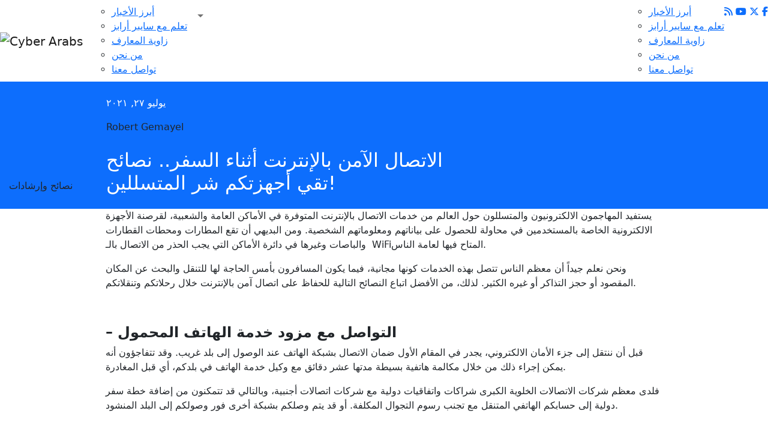

--- FILE ---
content_type: text/html; charset=UTF-8
request_url: https://cyber-arabs.com/article/%D8%A7%D9%84%D8%A7%D8%AA%D8%B5%D8%A7%D9%84-%D8%A7%D9%84%D8%A2%D9%85%D9%86-%D8%A8%D8%A7%D9%84%D8%A5%D9%86%D8%AA%D8%B1%D9%86%D8%AA-%D8%A3%D8%AB%D9%86%D8%A7%D8%A1-%D8%A7%D9%84%D8%B3%D9%81%D8%B1-%D9%86/
body_size: 17100
content:
<!DOCTYPE html>
<html lang="en">
<head>
    <meta charset="UTF-8">
    <meta http-equiv="X-UA-Compatible" content="IE=edge">
    <meta name="viewport" content="width=device-width, initial-scale=1.0">
    <link rel="stylesheet" href="https://cdn.jsdelivr.net/npm/bootstrap@5.2.0/dist/css/bootstrap.min.css"/>
    <link rel="stylesheet" href="https://cdnjs.cloudflare.com/ajax/libs/font-awesome/6.2.0/css/all.min.css"/>
    <link rel="stylesheet" href="https://cdn.jsdelivr.net/npm/swiper/swiper-bundle.min.css"/>
    <link rel="stylesheet" href="https://unpkg.com/aos@next/dist/aos.css" />
	<script src="https://kit.fontawesome.com/e30f7aa6d0.js" crossorigin="anonymous"></script>
	<script src="https://code.jquery.com/jquery-3.6.1.min.js"></script>
	<link rel="preconnect" href="https://fonts.googleapis.com">
	<link rel="preconnect" href="https://fonts.gstatic.com" crossorigin>
	<link href="https://fonts.googleapis.com/css2?family=Noto+Naskh+Arabic:wght@400;700&display=swap" rel="stylesheet">
    
    <link rel="apple-touch-icon" sizes="57x57" href="https://cyber-arabs.com/wp-content/themes/cyber-arabs-1/assets/images/icons/fav/apple-icon-57x57.png">
    <link rel="apple-touch-icon" sizes="60x60" href="https://cyber-arabs.com/wp-content/themes/cyber-arabs-1/assets/images/icons/fav/apple-icon-60x60.png">
    <link rel="apple-touch-icon" sizes="72x72" href="https://cyber-arabs.com/wp-content/themes/cyber-arabs-1/assets/images/icons/fav/apple-icon-72x72.png">
    <link rel="apple-touch-icon" sizes="76x76" href="https://cyber-arabs.com/wp-content/themes/cyber-arabs-1/assets/images/icons/fav/apple-icon-76x76.png">
    <link rel="apple-touch-icon" sizes="114x114" href="https://cyber-arabs.com/wp-content/themes/cyber-arabs-1/assets/images/icons/fav/apple-icon-114x114.png">
    <link rel="apple-touch-icon" sizes="120x120" href="https://cyber-arabs.com/wp-content/themes/cyber-arabs-1/assets/images/icons/fav/apple-icon-120x120.png">
    <link rel="apple-touch-icon" sizes="144x144" href="https://cyber-arabs.com/wp-content/themes/cyber-arabs-1/assets/images/icons/fav/apple-icon-144x144.png">
    <link rel="apple-touch-icon" sizes="152x152" href="https://cyber-arabs.com/wp-content/themes/cyber-arabs-1/assets/images/icons/fav/apple-icon-152x152.png">
    <link rel="apple-touch-icon" sizes="180x180" href="https://cyber-arabs.com/wp-content/themes/cyber-arabs-1/assets/images/icons/fav/apple-icon-180x180.png">
    <link rel="icon" type="image/png" sizes="192x192"  href="https://cyber-arabs.com/wp-content/themes/cyber-arabs-1/assets/images/icons/fav/android-icon-192x192.png">
    <link rel="icon" type="image/png" sizes="32x32" href="https://cyber-arabs.com/wp-content/themes/cyber-arabs-1/assets/images/icons/fav/favicon-32x32.png">
    <link rel="icon" type="image/png" sizes="96x96" href="https://cyber-arabs.com/wp-content/themes/cyber-arabs-1/assets/images/icons/fav/favicon-96x96.png">
    <link rel="icon" type="image/png" sizes="16x16" href="https://cyber-arabs.com/wp-content/themes/cyber-arabs-1/assets/images/icons/fav/favicon-16x16.png">
<!--     <link rel="manifest" href="/manifest.json"> -->
    <meta name="msapplication-TileColor" content="#ffffff">
    <meta name="msapplication-TileImage" content="/ms-icon-144x144.png">
    <meta name="theme-color" content="#ffffff">
	<meta name="google-site-verification" content="ABSiTOvsuKo-X8UYZ3z2_9ml75ODj2spuVsKcbJ_-5A" />
    
	<title>الاتصال الآمن بالإنترنت أثناء السفر.. نصائح تقي أجهزتكم شر المتسللين!</title>
	<meta name='robots' content='index, follow, max-image-preview:large, max-snippet:-1, max-video-preview:-1' />
	<style>img:is([sizes="auto" i], [sizes^="auto," i]) { contain-intrinsic-size: 3000px 1500px }</style>
	
	<!-- This site is optimized with the Yoast SEO plugin v24.0 - https://yoast.com/wordpress/plugins/seo/ -->
	<meta name="description" content="يستفيد المهاجمون الالكترونيون والمتسللون حول العالم من خدمات الاتصال بالإنترنت المتوفرة في الأماكن العامة والشعبية، لقرصنة الأجهزة" />
	<link rel="canonical" href="https://cyber-arabs.com/article/الاتصال-الآمن-بالإنترنت-أثناء-السفر-ن/" />
	<meta property="og:locale" content="en_US" />
	<meta property="og:type" content="article" />
	<meta property="og:title" content="الاتصال الآمن بالإنترنت أثناء السفر.. نصائح تقي أجهزتكم شر المتسللين! -" />
	<meta property="og:description" content="يستفيد المهاجمون الالكترونيون والمتسللون حول العالم من خدمات الاتصال بالإنترنت المتوفرة في الأماكن العامة والشعبية، لقرصنة الأجهزة" />
	<meta property="og:url" content="https://cyber-arabs.com/article/الاتصال-الآمن-بالإنترنت-أثناء-السفر-ن/" />
	<meta property="og:site_name" content="Cyber Arabs" />
	<meta property="article:publisher" content="https://www.facebook.com/cyber.arabs/" />
	<meta property="article:modified_time" content="2022-12-12T20:44:45+00:00" />
	<meta property="og:image" content="https://cyber-arabs.com/wp-content/uploads/2021/07/الاتصال-الآمن-بالإنترنت-أثناء-السفر..-نصائح-تقي-أجهزتكم-شر-المتسللين.jpg" />
	<meta property="og:image:width" content="1000" />
	<meta property="og:image:height" content="600" />
	<meta property="og:image:type" content="image/jpeg" />
	<meta name="twitter:card" content="summary_large_image" />
	<meta name="twitter:site" content="@cyber_arabs" />
	<script type="application/ld+json" class="yoast-schema-graph">{"@context":"https://schema.org","@graph":[{"@type":"WebPage","@id":"https://cyber-arabs.com/article/%d8%a7%d9%84%d8%a7%d8%aa%d8%b5%d8%a7%d9%84-%d8%a7%d9%84%d8%a2%d9%85%d9%86-%d8%a8%d8%a7%d9%84%d8%a5%d9%86%d8%aa%d8%b1%d9%86%d8%aa-%d8%a3%d8%ab%d9%86%d8%a7%d8%a1-%d8%a7%d9%84%d8%b3%d9%81%d8%b1-%d9%86/","url":"https://cyber-arabs.com/article/%d8%a7%d9%84%d8%a7%d8%aa%d8%b5%d8%a7%d9%84-%d8%a7%d9%84%d8%a2%d9%85%d9%86-%d8%a8%d8%a7%d9%84%d8%a5%d9%86%d8%aa%d8%b1%d9%86%d8%aa-%d8%a3%d8%ab%d9%86%d8%a7%d8%a1-%d8%a7%d9%84%d8%b3%d9%81%d8%b1-%d9%86/","name":"الاتصال الآمن بالإنترنت أثناء السفر.. نصائح تقي أجهزتكم شر المتسللين! -","isPartOf":{"@id":"https://cyber-arabs.com/#website"},"primaryImageOfPage":{"@id":"https://cyber-arabs.com/article/%d8%a7%d9%84%d8%a7%d8%aa%d8%b5%d8%a7%d9%84-%d8%a7%d9%84%d8%a2%d9%85%d9%86-%d8%a8%d8%a7%d9%84%d8%a5%d9%86%d8%aa%d8%b1%d9%86%d8%aa-%d8%a3%d8%ab%d9%86%d8%a7%d8%a1-%d8%a7%d9%84%d8%b3%d9%81%d8%b1-%d9%86/#primaryimage"},"image":{"@id":"https://cyber-arabs.com/article/%d8%a7%d9%84%d8%a7%d8%aa%d8%b5%d8%a7%d9%84-%d8%a7%d9%84%d8%a2%d9%85%d9%86-%d8%a8%d8%a7%d9%84%d8%a5%d9%86%d8%aa%d8%b1%d9%86%d8%aa-%d8%a3%d8%ab%d9%86%d8%a7%d8%a1-%d8%a7%d9%84%d8%b3%d9%81%d8%b1-%d9%86/#primaryimage"},"thumbnailUrl":"https://cyber-arabs.com/wp-content/uploads/2021/07/الاتصال-الآمن-بالإنترنت-أثناء-السفر..-نصائح-تقي-أجهزتكم-شر-المتسللين.jpg","datePublished":"2021-07-27T17:11:07+00:00","dateModified":"2022-12-12T20:44:45+00:00","description":"يستفيد المهاجمون الالكترونيون والمتسللون حول العالم من خدمات الاتصال بالإنترنت المتوفرة في الأماكن العامة والشعبية، لقرصنة الأجهزة","breadcrumb":{"@id":"https://cyber-arabs.com/article/%d8%a7%d9%84%d8%a7%d8%aa%d8%b5%d8%a7%d9%84-%d8%a7%d9%84%d8%a2%d9%85%d9%86-%d8%a8%d8%a7%d9%84%d8%a5%d9%86%d8%aa%d8%b1%d9%86%d8%aa-%d8%a3%d8%ab%d9%86%d8%a7%d8%a1-%d8%a7%d9%84%d8%b3%d9%81%d8%b1-%d9%86/#breadcrumb"},"inLanguage":"en-US","potentialAction":[{"@type":"ReadAction","target":["https://cyber-arabs.com/article/%d8%a7%d9%84%d8%a7%d8%aa%d8%b5%d8%a7%d9%84-%d8%a7%d9%84%d8%a2%d9%85%d9%86-%d8%a8%d8%a7%d9%84%d8%a5%d9%86%d8%aa%d8%b1%d9%86%d8%aa-%d8%a3%d8%ab%d9%86%d8%a7%d8%a1-%d8%a7%d9%84%d8%b3%d9%81%d8%b1-%d9%86/"]}]},{"@type":"ImageObject","inLanguage":"en-US","@id":"https://cyber-arabs.com/article/%d8%a7%d9%84%d8%a7%d8%aa%d8%b5%d8%a7%d9%84-%d8%a7%d9%84%d8%a2%d9%85%d9%86-%d8%a8%d8%a7%d9%84%d8%a5%d9%86%d8%aa%d8%b1%d9%86%d8%aa-%d8%a3%d8%ab%d9%86%d8%a7%d8%a1-%d8%a7%d9%84%d8%b3%d9%81%d8%b1-%d9%86/#primaryimage","url":"https://cyber-arabs.com/wp-content/uploads/2021/07/الاتصال-الآمن-بالإنترنت-أثناء-السفر..-نصائح-تقي-أجهزتكم-شر-المتسللين.jpg","contentUrl":"https://cyber-arabs.com/wp-content/uploads/2021/07/الاتصال-الآمن-بالإنترنت-أثناء-السفر..-نصائح-تقي-أجهزتكم-شر-المتسللين.jpg","width":1000,"height":600,"caption":"الاتصال الآمن بالإنترنت أثناء السفر.. نصائح تقي أجهزتكم شر المتسللين!"},{"@type":"BreadcrumbList","@id":"https://cyber-arabs.com/article/%d8%a7%d9%84%d8%a7%d8%aa%d8%b5%d8%a7%d9%84-%d8%a7%d9%84%d8%a2%d9%85%d9%86-%d8%a8%d8%a7%d9%84%d8%a5%d9%86%d8%aa%d8%b1%d9%86%d8%aa-%d8%a3%d8%ab%d9%86%d8%a7%d8%a1-%d8%a7%d9%84%d8%b3%d9%81%d8%b1-%d9%86/#breadcrumb","itemListElement":[{"@type":"ListItem","position":1,"name":"Home","item":"https://cyber-arabs.com/"},{"@type":"ListItem","position":2,"name":"الاتصال الآمن بالإنترنت أثناء السفر.. نصائح تقي أجهزتكم شر المتسللين!"}]},{"@type":"WebSite","@id":"https://cyber-arabs.com/#website","url":"https://cyber-arabs.com/","name":"Cyber Arabs","description":"","publisher":{"@id":"https://cyber-arabs.com/#organization"},"potentialAction":[{"@type":"SearchAction","target":{"@type":"EntryPoint","urlTemplate":"https://cyber-arabs.com/?s={search_term_string}"},"query-input":{"@type":"PropertyValueSpecification","valueRequired":true,"valueName":"search_term_string"}}],"inLanguage":"en-US"},{"@type":"Organization","@id":"https://cyber-arabs.com/#organization","name":"Cyber Arabs","url":"https://cyber-arabs.com/","logo":{"@type":"ImageObject","inLanguage":"en-US","@id":"https://cyber-arabs.com/#/schema/logo/image/","url":"https://cyber-arabs.com/wp-content/uploads/2022/11/final-logo-03.svg","contentUrl":"https://cyber-arabs.com/wp-content/uploads/2022/11/final-logo-03.svg","width":145,"height":81,"caption":"Cyber Arabs"},"image":{"@id":"https://cyber-arabs.com/#/schema/logo/image/"},"sameAs":["https://www.facebook.com/cyber.arabs/","https://x.com/cyber_arabs","https://youtube.com/@CyberArabs"]}]}</script>
	<!-- / Yoast SEO plugin. -->


<link rel='dns-prefetch' href='//www.googletagmanager.com' />
<link rel="alternate" type="application/rss+xml" title="Cyber Arabs &raquo; الاتصال الآمن بالإنترنت أثناء السفر.. نصائح تقي أجهزتكم شر المتسللين! Comments Feed" href="https://cyber-arabs.com/article/%d8%a7%d9%84%d8%a7%d8%aa%d8%b5%d8%a7%d9%84-%d8%a7%d9%84%d8%a2%d9%85%d9%86-%d8%a8%d8%a7%d9%84%d8%a5%d9%86%d8%aa%d8%b1%d9%86%d8%aa-%d8%a3%d8%ab%d9%86%d8%a7%d8%a1-%d8%a7%d9%84%d8%b3%d9%81%d8%b1-%d9%86/feed/" />
<script type="text/javascript">
/* <![CDATA[ */
window._wpemojiSettings = {"baseUrl":"https:\/\/s.w.org\/images\/core\/emoji\/15.0.3\/72x72\/","ext":".png","svgUrl":"https:\/\/s.w.org\/images\/core\/emoji\/15.0.3\/svg\/","svgExt":".svg","source":{"concatemoji":"https:\/\/cyber-arabs.com\/wp-includes\/js\/wp-emoji-release.min.js?ver=6.7.1"}};
/*! This file is auto-generated */
!function(i,n){var o,s,e;function c(e){try{var t={supportTests:e,timestamp:(new Date).valueOf()};sessionStorage.setItem(o,JSON.stringify(t))}catch(e){}}function p(e,t,n){e.clearRect(0,0,e.canvas.width,e.canvas.height),e.fillText(t,0,0);var t=new Uint32Array(e.getImageData(0,0,e.canvas.width,e.canvas.height).data),r=(e.clearRect(0,0,e.canvas.width,e.canvas.height),e.fillText(n,0,0),new Uint32Array(e.getImageData(0,0,e.canvas.width,e.canvas.height).data));return t.every(function(e,t){return e===r[t]})}function u(e,t,n){switch(t){case"flag":return n(e,"\ud83c\udff3\ufe0f\u200d\u26a7\ufe0f","\ud83c\udff3\ufe0f\u200b\u26a7\ufe0f")?!1:!n(e,"\ud83c\uddfa\ud83c\uddf3","\ud83c\uddfa\u200b\ud83c\uddf3")&&!n(e,"\ud83c\udff4\udb40\udc67\udb40\udc62\udb40\udc65\udb40\udc6e\udb40\udc67\udb40\udc7f","\ud83c\udff4\u200b\udb40\udc67\u200b\udb40\udc62\u200b\udb40\udc65\u200b\udb40\udc6e\u200b\udb40\udc67\u200b\udb40\udc7f");case"emoji":return!n(e,"\ud83d\udc26\u200d\u2b1b","\ud83d\udc26\u200b\u2b1b")}return!1}function f(e,t,n){var r="undefined"!=typeof WorkerGlobalScope&&self instanceof WorkerGlobalScope?new OffscreenCanvas(300,150):i.createElement("canvas"),a=r.getContext("2d",{willReadFrequently:!0}),o=(a.textBaseline="top",a.font="600 32px Arial",{});return e.forEach(function(e){o[e]=t(a,e,n)}),o}function t(e){var t=i.createElement("script");t.src=e,t.defer=!0,i.head.appendChild(t)}"undefined"!=typeof Promise&&(o="wpEmojiSettingsSupports",s=["flag","emoji"],n.supports={everything:!0,everythingExceptFlag:!0},e=new Promise(function(e){i.addEventListener("DOMContentLoaded",e,{once:!0})}),new Promise(function(t){var n=function(){try{var e=JSON.parse(sessionStorage.getItem(o));if("object"==typeof e&&"number"==typeof e.timestamp&&(new Date).valueOf()<e.timestamp+604800&&"object"==typeof e.supportTests)return e.supportTests}catch(e){}return null}();if(!n){if("undefined"!=typeof Worker&&"undefined"!=typeof OffscreenCanvas&&"undefined"!=typeof URL&&URL.createObjectURL&&"undefined"!=typeof Blob)try{var e="postMessage("+f.toString()+"("+[JSON.stringify(s),u.toString(),p.toString()].join(",")+"));",r=new Blob([e],{type:"text/javascript"}),a=new Worker(URL.createObjectURL(r),{name:"wpTestEmojiSupports"});return void(a.onmessage=function(e){c(n=e.data),a.terminate(),t(n)})}catch(e){}c(n=f(s,u,p))}t(n)}).then(function(e){for(var t in e)n.supports[t]=e[t],n.supports.everything=n.supports.everything&&n.supports[t],"flag"!==t&&(n.supports.everythingExceptFlag=n.supports.everythingExceptFlag&&n.supports[t]);n.supports.everythingExceptFlag=n.supports.everythingExceptFlag&&!n.supports.flag,n.DOMReady=!1,n.readyCallback=function(){n.DOMReady=!0}}).then(function(){return e}).then(function(){var e;n.supports.everything||(n.readyCallback(),(e=n.source||{}).concatemoji?t(e.concatemoji):e.wpemoji&&e.twemoji&&(t(e.twemoji),t(e.wpemoji)))}))}((window,document),window._wpemojiSettings);
/* ]]> */
</script>
<style id='wp-emoji-styles-inline-css' type='text/css'>

	img.wp-smiley, img.emoji {
		display: inline !important;
		border: none !important;
		box-shadow: none !important;
		height: 1em !important;
		width: 1em !important;
		margin: 0 0.07em !important;
		vertical-align: -0.1em !important;
		background: none !important;
		padding: 0 !important;
	}
</style>
<link rel='stylesheet' id='wp-block-library-css' href='https://cyber-arabs.com/wp-includes/css/dist/block-library/style.min.css?ver=6.7.1' type='text/css' media='all' />
<style id='classic-theme-styles-inline-css' type='text/css'>
/*! This file is auto-generated */
.wp-block-button__link{color:#fff;background-color:#32373c;border-radius:9999px;box-shadow:none;text-decoration:none;padding:calc(.667em + 2px) calc(1.333em + 2px);font-size:1.125em}.wp-block-file__button{background:#32373c;color:#fff;text-decoration:none}
</style>
<style id='global-styles-inline-css' type='text/css'>
:root{--wp--preset--aspect-ratio--square: 1;--wp--preset--aspect-ratio--4-3: 4/3;--wp--preset--aspect-ratio--3-4: 3/4;--wp--preset--aspect-ratio--3-2: 3/2;--wp--preset--aspect-ratio--2-3: 2/3;--wp--preset--aspect-ratio--16-9: 16/9;--wp--preset--aspect-ratio--9-16: 9/16;--wp--preset--color--black: #000000;--wp--preset--color--cyan-bluish-gray: #abb8c3;--wp--preset--color--white: #ffffff;--wp--preset--color--pale-pink: #f78da7;--wp--preset--color--vivid-red: #cf2e2e;--wp--preset--color--luminous-vivid-orange: #ff6900;--wp--preset--color--luminous-vivid-amber: #fcb900;--wp--preset--color--light-green-cyan: #7bdcb5;--wp--preset--color--vivid-green-cyan: #00d084;--wp--preset--color--pale-cyan-blue: #8ed1fc;--wp--preset--color--vivid-cyan-blue: #0693e3;--wp--preset--color--vivid-purple: #9b51e0;--wp--preset--gradient--vivid-cyan-blue-to-vivid-purple: linear-gradient(135deg,rgba(6,147,227,1) 0%,rgb(155,81,224) 100%);--wp--preset--gradient--light-green-cyan-to-vivid-green-cyan: linear-gradient(135deg,rgb(122,220,180) 0%,rgb(0,208,130) 100%);--wp--preset--gradient--luminous-vivid-amber-to-luminous-vivid-orange: linear-gradient(135deg,rgba(252,185,0,1) 0%,rgba(255,105,0,1) 100%);--wp--preset--gradient--luminous-vivid-orange-to-vivid-red: linear-gradient(135deg,rgba(255,105,0,1) 0%,rgb(207,46,46) 100%);--wp--preset--gradient--very-light-gray-to-cyan-bluish-gray: linear-gradient(135deg,rgb(238,238,238) 0%,rgb(169,184,195) 100%);--wp--preset--gradient--cool-to-warm-spectrum: linear-gradient(135deg,rgb(74,234,220) 0%,rgb(151,120,209) 20%,rgb(207,42,186) 40%,rgb(238,44,130) 60%,rgb(251,105,98) 80%,rgb(254,248,76) 100%);--wp--preset--gradient--blush-light-purple: linear-gradient(135deg,rgb(255,206,236) 0%,rgb(152,150,240) 100%);--wp--preset--gradient--blush-bordeaux: linear-gradient(135deg,rgb(254,205,165) 0%,rgb(254,45,45) 50%,rgb(107,0,62) 100%);--wp--preset--gradient--luminous-dusk: linear-gradient(135deg,rgb(255,203,112) 0%,rgb(199,81,192) 50%,rgb(65,88,208) 100%);--wp--preset--gradient--pale-ocean: linear-gradient(135deg,rgb(255,245,203) 0%,rgb(182,227,212) 50%,rgb(51,167,181) 100%);--wp--preset--gradient--electric-grass: linear-gradient(135deg,rgb(202,248,128) 0%,rgb(113,206,126) 100%);--wp--preset--gradient--midnight: linear-gradient(135deg,rgb(2,3,129) 0%,rgb(40,116,252) 100%);--wp--preset--font-size--small: 13px;--wp--preset--font-size--medium: 20px;--wp--preset--font-size--large: 36px;--wp--preset--font-size--x-large: 42px;--wp--preset--spacing--20: 0.44rem;--wp--preset--spacing--30: 0.67rem;--wp--preset--spacing--40: 1rem;--wp--preset--spacing--50: 1.5rem;--wp--preset--spacing--60: 2.25rem;--wp--preset--spacing--70: 3.38rem;--wp--preset--spacing--80: 5.06rem;--wp--preset--shadow--natural: 6px 6px 9px rgba(0, 0, 0, 0.2);--wp--preset--shadow--deep: 12px 12px 50px rgba(0, 0, 0, 0.4);--wp--preset--shadow--sharp: 6px 6px 0px rgba(0, 0, 0, 0.2);--wp--preset--shadow--outlined: 6px 6px 0px -3px rgba(255, 255, 255, 1), 6px 6px rgba(0, 0, 0, 1);--wp--preset--shadow--crisp: 6px 6px 0px rgba(0, 0, 0, 1);}:where(.is-layout-flex){gap: 0.5em;}:where(.is-layout-grid){gap: 0.5em;}body .is-layout-flex{display: flex;}.is-layout-flex{flex-wrap: wrap;align-items: center;}.is-layout-flex > :is(*, div){margin: 0;}body .is-layout-grid{display: grid;}.is-layout-grid > :is(*, div){margin: 0;}:where(.wp-block-columns.is-layout-flex){gap: 2em;}:where(.wp-block-columns.is-layout-grid){gap: 2em;}:where(.wp-block-post-template.is-layout-flex){gap: 1.25em;}:where(.wp-block-post-template.is-layout-grid){gap: 1.25em;}.has-black-color{color: var(--wp--preset--color--black) !important;}.has-cyan-bluish-gray-color{color: var(--wp--preset--color--cyan-bluish-gray) !important;}.has-white-color{color: var(--wp--preset--color--white) !important;}.has-pale-pink-color{color: var(--wp--preset--color--pale-pink) !important;}.has-vivid-red-color{color: var(--wp--preset--color--vivid-red) !important;}.has-luminous-vivid-orange-color{color: var(--wp--preset--color--luminous-vivid-orange) !important;}.has-luminous-vivid-amber-color{color: var(--wp--preset--color--luminous-vivid-amber) !important;}.has-light-green-cyan-color{color: var(--wp--preset--color--light-green-cyan) !important;}.has-vivid-green-cyan-color{color: var(--wp--preset--color--vivid-green-cyan) !important;}.has-pale-cyan-blue-color{color: var(--wp--preset--color--pale-cyan-blue) !important;}.has-vivid-cyan-blue-color{color: var(--wp--preset--color--vivid-cyan-blue) !important;}.has-vivid-purple-color{color: var(--wp--preset--color--vivid-purple) !important;}.has-black-background-color{background-color: var(--wp--preset--color--black) !important;}.has-cyan-bluish-gray-background-color{background-color: var(--wp--preset--color--cyan-bluish-gray) !important;}.has-white-background-color{background-color: var(--wp--preset--color--white) !important;}.has-pale-pink-background-color{background-color: var(--wp--preset--color--pale-pink) !important;}.has-vivid-red-background-color{background-color: var(--wp--preset--color--vivid-red) !important;}.has-luminous-vivid-orange-background-color{background-color: var(--wp--preset--color--luminous-vivid-orange) !important;}.has-luminous-vivid-amber-background-color{background-color: var(--wp--preset--color--luminous-vivid-amber) !important;}.has-light-green-cyan-background-color{background-color: var(--wp--preset--color--light-green-cyan) !important;}.has-vivid-green-cyan-background-color{background-color: var(--wp--preset--color--vivid-green-cyan) !important;}.has-pale-cyan-blue-background-color{background-color: var(--wp--preset--color--pale-cyan-blue) !important;}.has-vivid-cyan-blue-background-color{background-color: var(--wp--preset--color--vivid-cyan-blue) !important;}.has-vivid-purple-background-color{background-color: var(--wp--preset--color--vivid-purple) !important;}.has-black-border-color{border-color: var(--wp--preset--color--black) !important;}.has-cyan-bluish-gray-border-color{border-color: var(--wp--preset--color--cyan-bluish-gray) !important;}.has-white-border-color{border-color: var(--wp--preset--color--white) !important;}.has-pale-pink-border-color{border-color: var(--wp--preset--color--pale-pink) !important;}.has-vivid-red-border-color{border-color: var(--wp--preset--color--vivid-red) !important;}.has-luminous-vivid-orange-border-color{border-color: var(--wp--preset--color--luminous-vivid-orange) !important;}.has-luminous-vivid-amber-border-color{border-color: var(--wp--preset--color--luminous-vivid-amber) !important;}.has-light-green-cyan-border-color{border-color: var(--wp--preset--color--light-green-cyan) !important;}.has-vivid-green-cyan-border-color{border-color: var(--wp--preset--color--vivid-green-cyan) !important;}.has-pale-cyan-blue-border-color{border-color: var(--wp--preset--color--pale-cyan-blue) !important;}.has-vivid-cyan-blue-border-color{border-color: var(--wp--preset--color--vivid-cyan-blue) !important;}.has-vivid-purple-border-color{border-color: var(--wp--preset--color--vivid-purple) !important;}.has-vivid-cyan-blue-to-vivid-purple-gradient-background{background: var(--wp--preset--gradient--vivid-cyan-blue-to-vivid-purple) !important;}.has-light-green-cyan-to-vivid-green-cyan-gradient-background{background: var(--wp--preset--gradient--light-green-cyan-to-vivid-green-cyan) !important;}.has-luminous-vivid-amber-to-luminous-vivid-orange-gradient-background{background: var(--wp--preset--gradient--luminous-vivid-amber-to-luminous-vivid-orange) !important;}.has-luminous-vivid-orange-to-vivid-red-gradient-background{background: var(--wp--preset--gradient--luminous-vivid-orange-to-vivid-red) !important;}.has-very-light-gray-to-cyan-bluish-gray-gradient-background{background: var(--wp--preset--gradient--very-light-gray-to-cyan-bluish-gray) !important;}.has-cool-to-warm-spectrum-gradient-background{background: var(--wp--preset--gradient--cool-to-warm-spectrum) !important;}.has-blush-light-purple-gradient-background{background: var(--wp--preset--gradient--blush-light-purple) !important;}.has-blush-bordeaux-gradient-background{background: var(--wp--preset--gradient--blush-bordeaux) !important;}.has-luminous-dusk-gradient-background{background: var(--wp--preset--gradient--luminous-dusk) !important;}.has-pale-ocean-gradient-background{background: var(--wp--preset--gradient--pale-ocean) !important;}.has-electric-grass-gradient-background{background: var(--wp--preset--gradient--electric-grass) !important;}.has-midnight-gradient-background{background: var(--wp--preset--gradient--midnight) !important;}.has-small-font-size{font-size: var(--wp--preset--font-size--small) !important;}.has-medium-font-size{font-size: var(--wp--preset--font-size--medium) !important;}.has-large-font-size{font-size: var(--wp--preset--font-size--large) !important;}.has-x-large-font-size{font-size: var(--wp--preset--font-size--x-large) !important;}
:where(.wp-block-post-template.is-layout-flex){gap: 1.25em;}:where(.wp-block-post-template.is-layout-grid){gap: 1.25em;}
:where(.wp-block-columns.is-layout-flex){gap: 2em;}:where(.wp-block-columns.is-layout-grid){gap: 2em;}
:root :where(.wp-block-pullquote){font-size: 1.5em;line-height: 1.6;}
</style>
<link rel='stylesheet' id='contact-form-7-css' href='https://cyber-arabs.com/wp-content/plugins/contact-form-7/includes/css/styles.css?ver=6.0.1' type='text/css' media='all' />
<link rel='stylesheet' id='custom-style-css' href='https://cyber-arabs.com/wp-content/themes/cyber-arabs-1/style.css?ver=6.7.1' type='text/css' media='all' />

<!-- Google tag (gtag.js) snippet added by Site Kit -->

<!-- Google Analytics snippet added by Site Kit -->
<script type="text/javascript" src="https://www.googletagmanager.com/gtag/js?id=G-67HG1E3ERT" id="google_gtagjs-js" async></script>
<script type="text/javascript" id="google_gtagjs-js-after">
/* <![CDATA[ */
window.dataLayer = window.dataLayer || [];function gtag(){dataLayer.push(arguments);}
gtag("set","linker",{"domains":["cyber-arabs.com"]});
gtag("js", new Date());
gtag("set", "developer_id.dZTNiMT", true);
gtag("config", "G-67HG1E3ERT");
/* ]]> */
</script>

<!-- End Google tag (gtag.js) snippet added by Site Kit -->
<link rel="https://api.w.org/" href="https://cyber-arabs.com/wp-json/" /><link rel="alternate" title="JSON" type="application/json" href="https://cyber-arabs.com/wp-json/wp/v2/article/197066" /><link rel="EditURI" type="application/rsd+xml" title="RSD" href="https://cyber-arabs.com/xmlrpc.php?rsd" />
<meta name="generator" content="WordPress 6.7.1" />
<link rel='shortlink' href='https://cyber-arabs.com/?p=197066' />
<link rel="alternate" title="oEmbed (JSON)" type="application/json+oembed" href="https://cyber-arabs.com/wp-json/oembed/1.0/embed?url=https%3A%2F%2Fcyber-arabs.com%2Farticle%2F%25d8%25a7%25d9%2584%25d8%25a7%25d8%25aa%25d8%25b5%25d8%25a7%25d9%2584-%25d8%25a7%25d9%2584%25d8%25a2%25d9%2585%25d9%2586-%25d8%25a8%25d8%25a7%25d9%2584%25d8%25a5%25d9%2586%25d8%25aa%25d8%25b1%25d9%2586%25d8%25aa-%25d8%25a3%25d8%25ab%25d9%2586%25d8%25a7%25d8%25a1-%25d8%25a7%25d9%2584%25d8%25b3%25d9%2581%25d8%25b1-%25d9%2586%2F" />
<link rel="alternate" title="oEmbed (XML)" type="text/xml+oembed" href="https://cyber-arabs.com/wp-json/oembed/1.0/embed?url=https%3A%2F%2Fcyber-arabs.com%2Farticle%2F%25d8%25a7%25d9%2584%25d8%25a7%25d8%25aa%25d8%25b5%25d8%25a7%25d9%2584-%25d8%25a7%25d9%2584%25d8%25a2%25d9%2585%25d9%2586-%25d8%25a8%25d8%25a7%25d9%2584%25d8%25a5%25d9%2586%25d8%25aa%25d8%25b1%25d9%2586%25d8%25aa-%25d8%25a3%25d8%25ab%25d9%2586%25d8%25a7%25d8%25a1-%25d8%25a7%25d9%2584%25d8%25b3%25d9%2581%25d8%25b1-%25d9%2586%2F&#038;format=xml" />
<meta name="generator" content="Site Kit by Google 1.141.0" /><link rel="icon" href="https://cyber-arabs.com/wp-content/uploads/2022/11/logo-notext.svg" sizes="32x32" />
<link rel="icon" href="https://cyber-arabs.com/wp-content/uploads/2022/11/logo-notext.svg" sizes="192x192" />
<link rel="apple-touch-icon" href="https://cyber-arabs.com/wp-content/uploads/2022/11/logo-notext.svg" />
<meta name="msapplication-TileImage" content="https://cyber-arabs.com/wp-content/uploads/2022/11/logo-notext.svg" />
		<style type="text/css" id="wp-custom-css">
			.wpcf7-form .wpcf7-list-item{
	margin-right: 0 !important;
}

.wpcf7-form input:-webkit-autofill, .wpcf7-form input:-webkit-autofill:hover, .wpcf7-form input:-webkit-autofill:focus, .wpcf7-form input:-webkit-autofill:active, .mc4wp-form input:-webkit-autofill, .mc4wp-form input:-webkit-autofill:hover, .mc4wp-form input:-webkit-autofill:focus, .mc4wp-form input:-webkit-autofill:active, .search input:-webkit-autofill, .search input:-webkit-autofill:hover, .search input:-webkit-autofill:focus, .search input:-webkit-autofill:active {
    -webkit-box-shadow: 0 0 0 30px white inset!important;
    -webkit-text-fill-color: #000!important;
}

.wpcf7 form.invalid .wpcf7-response-output{
	display: block !important;
}

.wpcf7 form.invalid .wpcf7-response-output, .wpcf7 form .wpcf7-response-output{
	font-family: noto naskh arabic,serif!important;
	direction: rtl;
}

.link.black:not(.no-hover), .link.black:not(.no-hover) * {
    transition: color .3s ease;
}

#banner1 .tag{
	padding: 10px 15px !important;
}		</style>
		</head>
<body class="loading" >
    <div class="loader-container">
        <div class="loader"></div>
    </div>
        <nav class="navbar fixed top-0 z-10  navbar-expand-md ">
        <a class="navbar-brand " href="/">
            <img src="https://cyber-arabs.com/wp-content/uploads/2022/11/final-logo-03.svg" alt="Cyber Arabs" class="img-fluid ">
        </a>
        <div class="collapse navbar-collapse" id="navbarSupportedContent">
                                <ul class="navbar-nav mb-2 mb-lg-0 me-md-5">
						<div class="menu-main-menu-container"><ul id="menu-main-menu" class="menu"><li id="menu-item-246448" class="news menu-item menu-item-type-post_type menu-item-object-page menu-item-246448"><a href="https://cyber-arabs.com/dailynews/">أبرز الأخبار</a></li>
<li id="menu-item-246579" class="courses menu-item menu-item-type-post_type menu-item-object-page menu-item-246579"><a href="https://cyber-arabs.com/%d8%a3%d9%83%d8%a7%d8%af%d9%8a%d9%85%d9%8a%d8%a9-%d8%b3%d8%a7%d9%8a%d8%a8%d8%b1-%d8%a3%d8%b1%d8%a8%d8%b3-%d9%88%d8%a3%d8%b3%d8%a7%d8%b3%d9%8a%d8%a7%d8%aa-%d8%a7%d9%84%d8%b3%d9%84%d8%a7%d9%85%d8%a9/">تعلم مع سايبر أرابز</a></li>
<li id="menu-item-246447" class="articles menu-item menu-item-type-post_type menu-item-object-page menu-item-246447"><a href="https://cyber-arabs.com/articles/">زاوية المعارف</a></li>
<li id="menu-item-246449" class="menu-item menu-item-type-post_type menu-item-object-page menu-item-246449"><a href="https://cyber-arabs.com/aboutus/">من نحن</a></li>
<li id="menu-item-246450" class="menu-item menu-item-type-post_type menu-item-object-page menu-item-246450"><a href="https://cyber-arabs.com/contactus/">تواصل معنا</a></li>
</ul></div>  
                        <li class="nav-item dropdown d-none d-md-block">
                            <a class="nav-link dropdown-toggle nav-search" href="#" id="navbarDropdown" role="button" data-bs-toggle="dropdown" aria-expanded="false">
                                <img src="https://cyber-arabs.com/wp-content/themes/cyber-arabs-1/assets/images/icons/fi-rr-search.svg" alt="" class="search-icon">
                            </a>
							<div class=" dropdown-menu search" aria-labelledby="navbarDropdown">
								<div class="w-100 position-relative">
									<form role="search" method="get" id="searchform" class="searchform" action="https://cyber-arabs.com/">
				<div>
					<label class="screen-reader-text" for="s">Search for:</label>
					<input type="text" value="" name="s" id="s" />
					<input type="submit" id="searchsubmit" value="Search" />
				</div>
			</form>									<button type="submit" class="header-search-submit" id="headersearchsubmit"><i class="fa fa-search"></i></button>
								</div>
								<div class="w-100 mt-3 d-flex justify-content-between">
																			<div class="form-check d-flex align-items-center">
											<input class="form-check-input m-0" type="radio" postType="post" name="inlineRadioOptions" id="post" value="post">
											<label class="form-check-label me-2" for="post">أخبار</label>
										</div>
																			<div class="form-check d-flex align-items-center">
											<input class="form-check-input m-0" type="radio" postType="course" name="inlineRadioOptions" id="course" value="course">
											<label class="form-check-label me-2" for="course">تعلم</label>
										</div>
																			<div class="form-check d-flex align-items-center">
											<input class="form-check-input m-0" type="radio" postType="article" name="inlineRadioOptions" id="article" value="article">
											<label class="form-check-label me-2" for="article">معارف</label>
										</div>
									                                </div>
                            </div>
                        </li>
                    </ul>        </div>
                    <nav class="mobile-nav">
                <ul class="navbar-nav">
					<div class="menu-main-menu-container"><ul id="menu-main-menu-1" class="menu"><li class="news menu-item menu-item-type-post_type menu-item-object-page menu-item-246448"><a href="https://cyber-arabs.com/dailynews/">أبرز الأخبار</a></li>
<li class="courses menu-item menu-item-type-post_type menu-item-object-page menu-item-246579"><a href="https://cyber-arabs.com/%d8%a3%d9%83%d8%a7%d8%af%d9%8a%d9%85%d9%8a%d8%a9-%d8%b3%d8%a7%d9%8a%d8%a8%d8%b1-%d8%a3%d8%b1%d8%a8%d8%b3-%d9%88%d8%a3%d8%b3%d8%a7%d8%b3%d9%8a%d8%a7%d8%aa-%d8%a7%d9%84%d8%b3%d9%84%d8%a7%d9%85%d8%a9/">تعلم مع سايبر أرابز</a></li>
<li class="articles menu-item menu-item-type-post_type menu-item-object-page menu-item-246447"><a href="https://cyber-arabs.com/articles/">زاوية المعارف</a></li>
<li class="menu-item menu-item-type-post_type menu-item-object-page menu-item-246449"><a href="https://cyber-arabs.com/aboutus/">من نحن</a></li>
<li class="menu-item menu-item-type-post_type menu-item-object-page menu-item-246450"><a href="https://cyber-arabs.com/contactus/">تواصل معنا</a></li>
</ul></div>					                    <div class="social-links p-0">
						                        <a href="https://cyber-arabs.com/feed" target="__blank"><i class="fa-classic fa-solid fa-rss" aria-hidden="true"></i></a>
                    
					                        <a href="https://youtube.com/@CyberArabs" target="__blank"><i class="fa-classic fa-brands fa-youtube" aria-hidden="true"></i></a>
                    
					                        <a href="https://twitter.com/cyber_arabs" target="__blank"><i class="fa-classic fa-brands fa-x-twitter" aria-hidden="true"></i></a>
                    
					                        <a href="https://www.facebook.com/cyber.arabs/" target="__blank"><i class="fa-classic fa-brands fa-facebook-f" aria-hidden="true"></i></a>
                    
										</div>
					                </ul>
            </nav>
            <div class="mobile-nav-toggle-container d-md-none d-flex ">
                <div class="mobile-nav-toggle d-flex align-items-center me-2">
                    <img src="https://cyber-arabs.com/wp-content/themes/cyber-arabs-1/assets/images/icons/menu-align-center.svg" alt="" class="bars img-fluid">
                    <img src="https://cyber-arabs.com/wp-content/themes/cyber-arabs-1/assets/images/icons/close.svg" alt="" class="close d-none img-fluid">
                </div>
                <a class="" href="#" id="navbarDropdown" role="button" data-bs-toggle="dropdown" aria-expanded="false">
                    <i class="fa-solid fa-magnifying-glass"></i>
                </a>
            </div>
            <div class="mobile-search-container  d-block d-md-none">
                <form  method="POST" action="https://cyber-arabs.com/" class="search" method="post" id="mobsearchform">
                    <div class="button-inside">
						<form role="search" method="get" id="searchform" class="searchform" action="https://cyber-arabs.com/">
				<div>
					<label class="screen-reader-text" for="s">Search for:</label>
					<input type="text" value="" name="s" id="s" />
					<input type="submit" id="searchsubmit" value="Search" />
				</div>
			</form>                        <button class="text-white" type="submit">
                            <img src="https://cyber-arabs.com/wp-content/themes/cyber-arabs-1/assets/images/icons/fi-rr-search.svg" alt="" class="search-icon">
                        </button>
                    </div>
					<div class="mobile-menu-button-filters w-100 mt-3 d-flex justify-content-between">
													<div class="form-check d-flex align-items-center">
								<input class="form-check-input m-0" type="radio" postType="post" name="inlineRadioOptions" id="post" value="post">
								<label class="form-check-label me-2" for="post">أخبار</label>
							</div>
													<div class="form-check d-flex align-items-center">
								<input class="form-check-input m-0" type="radio" postType="course" name="inlineRadioOptions" id="course" value="course">
								<label class="form-check-label me-2" for="course">تعلم</label>
							</div>
													<div class="form-check d-flex align-items-center">
								<input class="form-check-input m-0" type="radio" postType="article" name="inlineRadioOptions" id="article" value="article">
								<label class="form-check-label me-2" for="article">معارف</label>
							</div>
											</div>
                </form>
            </div>
            </nav>
    
<script>   
	jQuery(document).ready(function() {

		let siteUrl = 'https://cyber-arabs.com/';
		
		jQuery('form#searchform').submit(function(e){
			var search = jQuery('form#searchform input#s').val();
			e.preventDefault();
			if(jQuery(this).parent().parent().find('input#post').is(':checked')){
				window.location.href = ''+siteUrl+'dailynews/?search='+search;
			} else if(jQuery(this).parent().parent().find('input#course').is(':checked')){
				window.location.href = ''+siteUrl+'أكاديمية-سايبر-أربس-وأساسيات-السلامة/?search='+search;
			}
			else if(jQuery(this).parent().parent().find('input#article').is(':checked')){
				window.location.href = ''+siteUrl+'articles/?search='+search;
			} else {
				window.location.href = ''+siteUrl+'/?s='+search;
			}
		});
		jQuery('form#mobsearchform').submit(function(e){
			var search = jQuery('.navbar #mobsearchform input#s').val();
			e.preventDefault();
			if(jQuery('#mobsearchform input#post').is(':checked')){
				window.location.href = ''+siteUrl+'dailynews/?search='+search;
			} else if(jQuery('#mobsearchform input#course').is(':checked')){
				window.location.href = ''+siteUrl+'أكاديمية-سايبر-أربس-وأساسيات-السلامة/?search='+search;
			}
			else if(jQuery('#mobsearchform input#article').is(':checked')){
				window.location.href = ''+siteUrl+'articles/?search='+search;
			} else {
				window.location.href = ''+siteUrl+'/?s='+search;
			}
		});
		
		jQuery(".dropdown-menu").on('click', function (event) {
			event.stopPropagation();
		});
		
	});
</script>
<section id="banner1" class="bg-primary position-relative">
    <div class="container pt-4">
        <div class="row justify-content-center">
            <div class="col-lg-10">
                <div class="row">
                    <div class="col-md-10 col-lg-8">
                        
                        <p class="topdate date text-white">يوليو ٢٧, ٢٠٢١</p>
                        <p class="title ge-ss-two">Robert Gemayel</p>
                        <h2 class="text-white my-4">الاتصال الآمن بالإنترنت أثناء السفر.. نصائح تقي أجهزتكم شر المتسللين!</h2>
                    </div>
                </div>
            </div>
            <div class="inbanner-margin"></div>
                                <div class="position-absolute bottom-0 left-0 w-100 translate-y-50 px-0">
                        <div class="row mx-0 px-0">
                            <div class="col-md-10 col-lg-8 col-11 px-0 position-relative">
                                <img src="https://cyber-arabs.com/wp-content/uploads/2021/07/الاتصال-الآمن-بالإنترنت-أثناء-السفر..-نصائح-تقي-أجهزتكم-شر-المتسللين.jpg" alt="" class="img-fluid bannerimg">
                                                                    <div class="tag">
                                        <img src="../../../../wp-content/uploads/2022/11/security.svg " alt="" class="img-fluid" style="width: 23px; height: 26px; ">
                                        <p class="date me-2">
											نصائح وإرشادات										</p>
									</div>
								                            </div>
                        </div>
                    </div>        </div>
        
    </div>
</section>
        <div class="banner-margin"></div>

<section id="content single-article">

    <div class="container-md">
        <div class="row gx-3 justify-content-center">
            <div class="col-lg-10 text-block-justify">
                <p>يستفيد المهاجمون الالكترونيون والمتسللون حول العالم من خدمات الاتصال بالإنترنت المتوفرة في الأماكن العامة والشعبية، لقرصنة الأجهزة الالكترونية الخاصة بالمستخدمين في محاولة للحصول على بياناتهم ومعلوماتهم الشخصية. ومن البديهي أن تقع المطارات ومحطات القطارات والباصات وغيرها في دائرة الأماكن التي يجب الحذر من الاتصال بالـ  WiFiالمتاح فيها لعامة الناس.</p>
<p>ونحن نعلم جيداً أن معظم الناس تتصل بهذه الخدمات كونها مجانية، فيما يكون المسافرون بأمس الحاجة لها للتنقل والبحث عن المكان المقصود أو حجز التذاكر أو غيره الكثير. لذلك، من الأفضل اتباع النصائح التالية للحفاظ على اتصال آمن بالإنترنت خلال رحلاتكم وتنقلاتكم.</p>
<p>&nbsp;</p>
<h4><strong>&#8211; التواصل مع مزود خدمة الهاتف المحمول</strong></h4>
<p>قبل أن ننتقل إلى جزء الأمان الالكتروني، يجدر في المقام الأول ضمان الاتصال بشبكة الهاتف عند الوصول إلى بلد غريب. وقد تتفاجؤون أنه يمكن إجراء ذلك من خلال مكالمة هاتفية بسيطة مدتها عشر دقائق مع وكيل خدمة الهاتف في بلدكم، أي قبل المغادرة.</p>
<p>فلدى معظم شركات الاتصالات الخلوية الكبرى شراكات واتفاقيات دولية مع شركات اتصالات أجنبية، وبالتالي قد تتمكنون من إضافة خطة سفر دولية إلى حسابكم الهاتفي المتنقل مع تجنب رسوم التجوال المكلفة. أو قد يتم وصلكم بشبكة أخرى فور وصولكم إلى البلد المنشود.</p>
<p>&nbsp;</p>
<h4><strong>&#8211; تجنب الاتصال بنقاط الـ WiFi العامة</strong></h4>
<p>قد تشعرون بالإغراء للاتصال بنقاط الـ WiFi العامة أثناء تواجدكم بعيدًا أو في منطقة غريبة أو بلد جديد، خصوصاً أن الخدمة مجانية في معظم الأماكن. ولكن القيام بذلك قد يعرضكم أحياناً إلى هجمات الكترونية عبر الإنترنت.</p>
<p>غالباً ما تكون إدارة شبكات الـ WiFi العامة سيئة جداً. وعادة ما يكون من السهل على القراصنة والمتسللين اختراق هذا النوع من الشبكات بهدف التجسس على السياح والمواطنين ومراقبة كل حركة المرور الواردة والصادرة من كل الأجهزة الالكترونية المتصلة.</p>
<p>فإذا كان لا بد من الانضمام إلى شبكة الانترنت العامة، من الأفضل الاتصال عبر تفعيل خدمة VPN التي يمكنها تشفير حركة المرور الواردة والصادرة من أجهزتكم، مما سيضمن عدم تمكن المتسللين من التنصت عليكم أو قرصنة حساباتكم.</p>
<p>&nbsp;</p>
<h4><strong>&#8211; الحذر من البرامج الضارة</strong></h4>
<p>قد تتعرض محطات شحن الهواتف الموجودة في المطارات والمقاهي العامة إلى خطر القرصنة، إذ يمكن تحميلها ببرامج ضارة عديدة يمكنها الانتقال إلى الأجهزة المتصلة. لذلك من الأفضل تثبيت برنامج خاص بمكافحة الفيروسات ومناسب في حال احتجتم فعلاً إلى شحن هواتفكم في محطات USB عامة.</p>
<p>إذا لم يتوفر لديكم هذا النوع من البرنامج، يمكنكم إحضار الشاحن الأساسي الخاص بكم أو شحن هاتفكم الذكي أو جهازكم اللوحي من جهاز كمبيوتر محمول. وإذا طُلب منكم يوماً &#8220;الوثوق&#8221; بجهاز كمبيوتر عند شحن جهازكم في محطة عامة، فاضغطوا دائماً على &#8220;لا&#8221; وتأكدوا من رفض الوثوق.</p>
<p>&nbsp;</p>
<h4><strong>&#8211; امتلاك شاحن طاقة احتياطي</strong></h4>
<p>إذا كنتم تخططون لاستخدام نظام الملاحة في الهاتف عبر نظام تحديد المواقع العالمي (GPS)، فستحتاجون على الأرجح إلى شحن جهازكم أكثر من مرة. وقد يكون امتلاك شاحن طاقة احتياطي power bank فكرة رائعة.</p>
<p>قد يكون الشاحن المحمول هو خياركم الوحيد فعلاً إذا كنتم تتجهون إلى الجبال أو أي مناطق نائية أخرى لا تتوفر فيها خدمة الشحن العام. ولا ضير أيضاً في حمل بعض الكابلات الإضافية التي ستكون مفيدة جداً في حال تلف الكابلات أو تضررها.</p>
<p>&nbsp;</p>
<h4><strong>&#8211; تجهزوا للأسوأ</strong></h4>
<p>كونوا مستعدين للأسوأ وضعوا خطة بديلة في حال عدم التمكن من الاتصال بشبكة الانترنت أو الهاتف. التكنولوجيا قد تكون موثوقة، لكن ولكن قد يعتمد الناس عليها كثيراً في بعض الأحيان.</p>
<p>قد يكون التنزيل المسبق لخرائط المنطقة التي تخططون لزيارتها، في حال انتهى بكم المطاف في مكان لا توجد به تغطية خلوية، فكرة جيدة أيضاً. كما يمكنكم الحصول على خريطة ورقية فعلية يمكنكم استعمالها عند الحاجة. وإذا كان لديكم ملفات مهمة لا يمكنكم تحمل خسارتها، فمن الأفضل القيام بنسخة احتياطية قبل المغادرة لضمان سلامة معلوماتكم قدر الإمكان.</p>
            </div>
        </div>
        <div class="row gx-3 justify-content-center">
            <div class="col-lg-10">
                <div class="share d-flex flex-nowrap mt-5 align-items-center mb-4 mb-md-0">
                    <p class="link no-hover d-flex align-items-center mb-0" style="height: fit-content;">انشر هذا الخبر</p>
                    <ul class="list-unstyled d-flex justify-content-center align-items-center mx-md-4 mx-2">

						<li class="ms-3 mb-3 mb-md-0">
                            <a href='https://telegram.me/share/url?url=https://cyber-arabs.com/article/%d8%a7%d9%84%d8%a7%d8%aa%d8%b5%d8%a7%d9%84-%d8%a7%d9%84%d8%a2%d9%85%d9%86-%d8%a8%d8%a7%d9%84%d8%a5%d9%86%d8%aa%d8%b1%d9%86%d8%aa-%d8%a3%d8%ab%d9%86%d8%a7%d8%a1-%d8%a7%d9%84%d8%b3%d9%81%d8%b1-%d9%86/&text=https://cyber-arabs.com/article/%d8%a7%d9%84%d8%a7%d8%aa%d8%b5%d8%a7%d9%84-%d8%a7%d9%84%d8%a2%d9%85%d9%86-%d8%a8%d8%a7%d9%84%d8%a5%d9%86%d8%aa%d8%b1%d9%86%d8%aa-%d8%a3%d8%ab%d9%86%d8%a7%d8%a1-%d8%a7%d9%84%d8%b3%d9%81%d8%b1-%d9%86/' target="_blank">
                                <svg id="_007-telegram" data-name="007-telegram" xmlns="http://www.w3.org/2000/svg" width="35" height="30" viewBox="0 0 35 30">
									<path id="Path_1772" data-name="Path 1772" d="M34.991,1.9v.56c-.474,2.883-1.158,5.719-1.741,8.583-.565,2.771-1.149,5.541-1.732,8.312-.629,2.976-1.222,5.952-1.878,8.919a3.255,3.255,0,0,1-.292.821,1.559,1.559,0,0,1-1.978.793,4.329,4.329,0,0,1-1.331-.765c-2.307-1.745-4.631-3.48-6.947-5.206-.428-.317-.465-.327-.83.037-.574.578-1.176,1.138-1.75,1.717-.647.653-1.331,1.269-1.978,1.931a1.812,1.812,0,0,1-1.094.522c-.228.037-.365-.019-.356-.308.036-.952.128-1.9.191-2.855.046-.812.109-1.623.164-2.435.055-.868.1-1.745.191-2.612a.678.678,0,0,1,.237-.448c1.924-1.8,3.875-3.564,5.807-5.355,1.55-1.437,3.118-2.864,4.677-4.291,1.368-1.259,2.753-2.51,4.112-3.788.128-.121.346-.233.219-.448-.109-.187-.337-.1-.5-.047a6.857,6.857,0,0,0-1.45.84q-6.25,3.988-12.49,7.986-2.352,1.5-4.686,3.013a.755.755,0,0,1-.7.1L3.145,15.662c-.666-.215-1.331-.41-1.987-.634a2.9,2.9,0,0,1-.7-.345A.942.942,0,0,1,0,14.066v-.42a1.368,1.368,0,0,1,.839-.98,14.287,14.287,0,0,1,1.978-.858c3.145-1.231,6.291-2.472,9.445-3.694,4.121-1.6,8.233-3.228,12.344-4.832Q28.6,1.729,32.584.157a2.47,2.47,0,0,1,1-.168,1.374,1.374,0,0,1,1.377,1.427A1.247,1.247,0,0,0,34.991,1.9Z" transform="translate(0 0.012)" fill="#447ab5"/>
									<path id="Path_1773" data-name="Path 1773" d="M383,15.1a.054.054,0,0,0,.064.009v.476A.6.6,0,0,1,383,15.1Z" transform="translate(-348.066 -13.717)" fill="#447ab5"/>
								</svg>
                            </a>
                        </li>
						<li class="ms-3 mb-3 mb-md-0">
                            <a href='https://www.tumblr.com/widgets/share/tool?canonicalUrl=https%3A%2F%2Fcyber-arabs.com%2Farticle%2F%25d8%25a7%25d9%2584%25d8%25a7%25d8%25aa%25d8%25b5%25d8%25a7%25d9%2584-%25d8%25a7%25d9%2584%25d8%25a2%25d9%2585%25d9%2586-%25d8%25a8%25d8%25a7%25d9%2584%25d8%25a5%25d9%2586%25d8%25aa%25d8%25b1%25d9%2586%25d8%25aa-%25d8%25a3%25d8%25ab%25d9%2586%25d8%25a7%25d8%25a1-%25d8%25a7%25d9%2584%25d8%25b3%25d9%2581%25d8%25b1-%25d9%2586%2F&caption=' target="_blank">
                                <svg xmlns="http://www.w3.org/2000/svg" width="18" height="30" viewBox="0 0 18 30">
									<path id="_006-tumblr" data-name="006-tumblr" d="M18,23.733v4.394a.4.4,0,0,1-.259.393,14.067,14.067,0,0,1-7.15,1.452A9.606,9.606,0,0,1,6.374,28.84a7.32,7.32,0,0,1-2.416-2.174,3.947,3.947,0,0,1-.749-2.393q.04-5.81.071-11.611c0-.32-.08-.393-.383-.384-.883.018-1.756,0-2.639.009-.205,0-.259-.064-.259-.265C.009,10.816.009,9.6,0,8.4a.405.405,0,0,1,.285-.448,7.926,7.926,0,0,0,4.3-4.083A10.912,10.912,0,0,0,5.92.32.314.314,0,0,1,6.259,0H9.869c.205,0,.267.128.276.311.009.219,0,.429,0,.649,0,2.065.009,4.129-.009,6.194,0,.329.053.438.41.438,2.059-.018,4.119,0,6.178-.018.3,0,.366.091.366.384q-.027,1.987,0,3.974c0,.283-.062.365-.339.356-2.068-.009-4.146,0-6.214-.009-.276,0-.348.064-.348.356,0,3.124.027,6.258-.036,9.382A2.69,2.69,0,0,0,12.49,25a5.69,5.69,0,0,0,3.923-.521C16.921,24.245,17.438,24,18,23.733Z" transform="translate(0 0)" fill="#447ab5"/>
								</svg>
                            </a>
                        </li>
						<li class="ms-3 mb-3 mb-md-0">
                            <a href='https://reddit.com/submit?url=https://cyber-arabs.com/article/%d8%a7%d9%84%d8%a7%d8%aa%d8%b5%d8%a7%d9%84-%d8%a7%d9%84%d8%a2%d9%85%d9%86-%d8%a8%d8%a7%d9%84%d8%a5%d9%86%d8%aa%d8%b1%d9%86%d8%aa-%d8%a3%d8%ab%d9%86%d8%a7%d8%a1-%d8%a7%d9%84%d8%b3%d9%81%d8%b1-%d9%86/&title=https://cyber-arabs.com/article/%d8%a7%d9%84%d8%a7%d8%aa%d8%b5%d8%a7%d9%84-%d8%a7%d9%84%d8%a2%d9%85%d9%86-%d8%a8%d8%a7%d9%84%d8%a5%d9%86%d8%aa%d8%b1%d9%86%d8%aa-%d8%a3%d8%ab%d9%86%d8%a7%d8%a1-%d8%a7%d9%84%d8%b3%d9%81%d8%b1-%d9%86/' target="_blank">
                                <svg id="_005-reddit" data-name="005-reddit" xmlns="http://www.w3.org/2000/svg" width="31" height="30" viewBox="0 0 31 30">
									<path id="Path_1768" data-name="Path 1768" d="M383.035,178.8a.1.1,0,0,1,.049.008v.3A.349.349,0,0,1,383.035,178.8Z" transform="translate(-352.093 -164.285)" fill="#447ab5"/>
									<path id="Path_1769" data-name="Path 1769" d="M383.041,188.3l-.025.025-.033-.008a.321.321,0,0,1,.049-.321C383.041,188.1,383.041,188.2,383.041,188.3Z" transform="translate(-352.041 -172.738)" fill="#447ab5"/>
									<path id="Path_1770" data-name="Path 1770" d="M.149,189.013.125,189H.1v-.3A.376.376,0,0,1,.149,189.013Z" transform="translate(-0.092 -173.382)" fill="#447ab5"/>
									<path id="Path_1771" data-name="Path 1771" d="M0,15.243v-.787a3.17,3.17,0,0,1,.719-1.794,3.272,3.272,0,0,1,2.536-1.274,3.363,3.363,0,0,1,2.527.885c.153.146.291.081.436-.016a15.57,15.57,0,0,1,3.989-1.867,17.229,17.229,0,0,1,4.247-.755c.275-.016.363-.138.412-.373.315-1.469.63-2.93.953-4.4.307-1.4.6-2.792.9-4.188A.763.763,0,0,1,17.765.01c1.857.406,3.714.812,5.556,1.242.073.016.137.024.21.041a.441.441,0,0,0,.557-.2A2.757,2.757,0,0,1,25.347.083,2.669,2.669,0,0,1,28.892,2.51a2.67,2.67,0,0,1-1.357,2.508A2.587,2.587,0,0,1,23.7,3.346a.842.842,0,0,0-.791-.763c-1.462-.3-2.915-.657-4.369-.99a1.978,1.978,0,0,1-.234-.057c-.234-.073-.347,0-.4.252-.21.958-.42,1.923-.63,2.881-.331,1.518-.662,3.027-.985,4.545-.081.39-.073.381.307.406a17.7,17.7,0,0,1,3.957.665A14.73,14.73,0,0,1,24.8,12.233a.312.312,0,0,0,.452-.024,3.525,3.525,0,0,1,4.611.016,3.068,3.068,0,0,1,1.09,2.2c.016.106-.032.219.032.325v.422c-.065.1-.016.211-.032.317A3.019,3.019,0,0,1,29.5,17.905a.475.475,0,0,0-.25.568,7.4,7.4,0,0,1-.743,4.8A10.982,10.982,0,0,1,23.8,27.9a16.119,16.119,0,0,1-6.355,1.923A17.53,17.53,0,0,1,7.364,27.961a11.6,11.6,0,0,1-4.175-3.62,7.512,7.512,0,0,1-1.462-4.488,7.359,7.359,0,0,1,.073-1.4.42.42,0,0,0-.234-.5A3.3,3.3,0,0,1,.234,16.436a2.216,2.216,0,0,1-.21-.877C.016,15.454.065,15.341,0,15.243Zm9.819,5.835a2.626,2.626,0,1,0-2.592-2.613A2.6,2.6,0,0,0,9.819,21.079Zm11.37,0a2.626,2.626,0,0,0-.016-5.251,2.627,2.627,0,0,0,.016,5.251Zm-2.915,5.113a6.241,6.241,0,0,0,2.915-1.453.625.625,0,0,0,.057-.941.619.619,0,0,0-.9,0,4.25,4.25,0,0,1-1.639.933,10.665,10.665,0,0,1-5.079.333,5.491,5.491,0,0,1-3.06-1.323.592.592,0,0,0-.824.057.612.612,0,0,0,.008.877,4.179,4.179,0,0,0,1.171.852,10.1,10.1,0,0,0,4.562.982A11.078,11.078,0,0,0,18.274,26.192Z" transform="translate(0 0.077)" fill="#447ab5"/>
								</svg>
                            </a>
                        </li>
						<li class="ms-3 mb-3 mb-md-0">
                            <a href='https://getpocket.com/save?url=https://cyber-arabs.com/article/%d8%a7%d9%84%d8%a7%d8%aa%d8%b5%d8%a7%d9%84-%d8%a7%d9%84%d8%a2%d9%85%d9%86-%d8%a8%d8%a7%d9%84%d8%a5%d9%86%d8%aa%d8%b1%d9%86%d8%aa-%d8%a3%d8%ab%d9%86%d8%a7%d8%a1-%d8%a7%d9%84%d8%b3%d9%81%d8%b1-%d9%86/' target="_blank">
                               <svg id="_004-pocket" data-name="004-pocket" xmlns="http://www.w3.org/2000/svg" width="30" height="26" viewBox="0 0 30 26">
									<path id="Path_1765" data-name="Path 1765" d="M408.394,175.665c-.007-.059-.026-.125.046-.165v.158C408.427,175.684,408.407,175.684,408.394,175.665Z" transform="translate(-378.44 -162.854)" fill="#447ab5"/>
									<path id="Path_1766" data-name="Path 1766" d="M408.419,177.907a.112.112,0,0,0,.046-.007v.105C408.4,177.992,408.413,177.946,408.419,177.907Z" transform="translate(-378.466 -165.084)" fill="#447ab5"/>
									<path id="Path_1767" data-name="Path 1767" d="M30,1.641v11c-.044.05-.022.108-.029.158a.165.165,0,0,0,.029.13v.288a14.254,14.254,0,0,1-.315,2.153A14.114,14.114,0,0,1,17.763,25.852a24.728,24.728,0,0,1-4.318.1A14.02,14.02,0,0,1,4.882,22.6a13.793,13.793,0,0,1-3.306-4.1A13.633,13.633,0,0,1,.11,14.049a9.4,9.4,0,0,1-.088-1.433C.007,9.073.029,5.523,0,1.972A1.935,1.935,0,0,1,2.008,0C4.142.006,6.283,0,8.416,0H27.925a2.072,2.072,0,0,1,1.8.835A1.9,1.9,0,0,1,30,1.641ZM23.423,7.7a1.9,1.9,0,0,0-2.361.41c-1.928,1.9-3.864,3.8-5.784,5.7-.2.194-.293.23-.513.014-1.921-1.908-3.856-3.8-5.784-5.7a1.934,1.934,0,0,0-1.7-.641,1.772,1.772,0,0,0-1.5,1.2,1.744,1.744,0,0,0,.484,1.966q3.684,3.64,7.383,7.266a1.859,1.859,0,0,0,2.735.007q3.717-3.629,7.4-7.28a1.927,1.927,0,0,0,.594-1.4A1.785,1.785,0,0,0,23.423,7.7Z" transform="translate(0.001 0.001)" fill="#447ab5"/>
								</svg>
                            </a>
                        </li>
						<li class="ms-3 mb-3 mb-md-0">
                            <a href='http://www.linkedin.com/shareArticle?mini=true&url=https://cyber-arabs.com/article/%d8%a7%d9%84%d8%a7%d8%aa%d8%b5%d8%a7%d9%84-%d8%a7%d9%84%d8%a2%d9%85%d9%86-%d8%a8%d8%a7%d9%84%d8%a5%d9%86%d8%aa%d8%b1%d9%86%d8%aa-%d8%a3%d8%ab%d9%86%d8%a7%d8%a1-%d8%a7%d9%84%d8%b3%d9%81%d8%b1-%d9%86/&summary=https://cyber-arabs.com/article/%d8%a7%d9%84%d8%a7%d8%aa%d8%b5%d8%a7%d9%84-%d8%a7%d9%84%d8%a2%d9%85%d9%86-%d8%a8%d8%a7%d9%84%d8%a5%d9%86%d8%aa%d8%b1%d9%86%d8%aa-%d8%a3%d8%ab%d9%86%d8%a7%d8%a1-%d8%a7%d9%84%d8%b3%d9%81%d8%b1-%d9%86/&source={https://cyber-arabs.com/article/%d8%a7%d9%84%d8%a7%d8%aa%d8%b5%d8%a7%d9%84-%d8%a7%d9%84%d8%a2%d9%85%d9%86-%d8%a8%d8%a7%d9%84%d8%a5%d9%86%d8%aa%d8%b1%d9%86%d8%aa-%d8%a3%d8%ab%d9%86%d8%a7%d8%a1-%d8%a7%d9%84%d8%b3%d9%81%d8%b1-%d9%86/}' target="_blank">
                               <svg id="_004-linkedin" data-name="004-linkedin" xmlns="http://www.w3.org/2000/svg" width="30" height="30" viewBox="0 0 30 30">
									<path id="Path_1758" data-name="Path 1758" d="M155.183,141.731h0l.008-11c0-5.383-1.156-9.531-7.453-9.531a6.539,6.539,0,0,0-5.883,3.234h-.086V121.7H135.8v20.031h6.211v-9.922c0-2.609.492-5.133,3.727-5.133,3.188,0,3.234,2.977,3.234,5.3v9.75Zm0,0" transform="translate(-125.191 -111.731)" fill="#447ab5"/>
									<rect id="Rectangle_128" data-name="Rectangle 128" width="6.219" height="20.031" transform="translate(0.492 9.969)" fill="#447ab5"/>
									<path id="Path_1759" data-name="Path 1759" d="M3.6,0A3.617,3.617,0,1,0,7.2,3.6,3.608,3.608,0,0,0,3.6,0Zm0,0" fill="#447ab5"/>
								</svg>
                            </a>
                        </li>
						<li class="ms-3 mb-3 mb-md-0">
                            <a href="https://api.whatsapp.com/send?text=https%3A%2F%2Fcyber-arabs.com%2Farticle%2F%25d8%25a7%25d9%2584%25d8%25a7%25d8%25aa%25d8%25b5%25d8%25a7%25d9%2584-%25d8%25a7%25d9%2584%25d8%25a2%25d9%2585%25d9%2586-%25d8%25a8%25d8%25a7%25d9%2584%25d8%25a5%25d9%2586%25d8%25aa%25d8%25b1%25d9%2586%25d8%25aa-%25d8%25a3%25d8%25ab%25d9%2586%25d8%25a7%25d8%25a1-%25d8%25a7%25d9%2584%25d8%25b3%25d9%2581%25d8%25b1-%25d9%2586%2F" data-action="share/whatsapp/share" target="_blank">
                               <svg id="_005-twitter" data-name="005-twitter" xmlns="http://www.w3.org/2000/svg" width="30" height="30" viewBox="0 0 30 30">
									<path id="_001-whatsapp" data-name="001-whatsapp" d="M-26.082,143.267a15,15,0,0,1,4.8,20.661,14.987,14.987,0,0,1-20.65,4.8l-6.246,2.231a.609.609,0,0,1-.21.036.625.625,0,0,1-.226-.042.625.625,0,0,1-.358-.808l2.332-6.055A15,15,0,0,1-49.01,156a15,15,0,0,1,14.988-15A14.985,14.985,0,0,1-26.082,143.267Zm-.793,15.3s-1.53-.75-2.489-1.25c-1.084-.559-2.359.487-2.958,1.082a7.517,7.517,0,0,1-2.507-1.592,7.516,7.516,0,0,1-1.592-2.509c.595-.6,1.638-1.875,1.082-2.96-.493-.96-1.249-2.49-1.249-2.491a.625.625,0,0,0-.557-.344h-1.249a3.765,3.765,0,0,0-3.123,3.75c0,1.962,2.347,5.732,3.93,7.317s5.35,3.932,7.313,3.932a3.765,3.765,0,0,0,3.748-3.125v-1.25A.625.625,0,0,0-26.875,158.562Z" transform="translate(49.014 -141)" fill="#447ab5"/>
								</svg>
                            </a>
                        </li>
						<li class="ms-3 mb-3 mb-md-0">
                            <a href='mailto:?subject=ll&body=https://cyber-arabs.com/article/%d8%a7%d9%84%d8%a7%d8%aa%d8%b5%d8%a7%d9%84-%d8%a7%d9%84%d8%a2%d9%85%d9%86-%d8%a8%d8%a7%d9%84%d8%a5%d9%86%d8%aa%d8%b1%d9%86%d8%aa-%d8%a3%d8%ab%d9%86%d8%a7%d8%a1-%d8%a7%d9%84%d8%b3%d9%81%d8%b1-%d9%86/' target="_blank">
                                <svg xmlns="http://www.w3.org/2000/svg" width="29" height="20.001" viewBox="0 0 29 20.001">
									<g id="_001-email" data-name="001-email" transform="translate(49 -237)">
									<path id="Path_1706" data-name="Path 1706" d="M300.2,301.9v12.662l-9.808-6.2Z" transform="translate(-320.2 -61.209)" fill="#447ab5"/>
									<path id="Path_1707" data-name="Path 1707" d="M-39.192,308.358l-9.808,6.2V301.9Z" transform="translate(0 -61.209)" fill="#447ab5"/>
									<path id="Path_1708" data-name="Path 1708" d="M-19.149,238.547A1.792,1.792,0,0,0-20.907,237H-46.282a1.792,1.792,0,0,0-1.758,1.547l14.445,9.548Z" transform="translate(-0.905)" fill="#447ab5"/>
									<path id="Path_1709" data-name="Path 1709" d="M-33.036,436.616a.9.9,0,0,1-.5.149.9.9,0,0,1-.5-.149l-2.565-1.7-11.379,7.22a1.789,1.789,0,0,0,1.754,1.535h25.375a1.789,1.789,0,0,0,1.754-1.535l-11.379-7.218Z" transform="translate(-0.966 -186.674)" fill="#447ab5"/>
									</g>
								</svg>
                            </a>
                        </li>
                        <li class="ms-3 mb-3 mb-md-0">
                            <a href='https://twitter.com/intent/tweet?source=https://cyber-arabs.com/article/%d8%a7%d9%84%d8%a7%d8%aa%d8%b5%d8%a7%d9%84-%d8%a7%d9%84%d8%a2%d9%85%d9%86-%d8%a8%d8%a7%d9%84%d8%a5%d9%86%d8%aa%d8%b1%d9%86%d8%aa-%d8%a3%d8%ab%d9%86%d8%a7%d8%a1-%d8%a7%d9%84%d8%b3%d9%81%d8%b1-%d9%86/&text=https://cyber-arabs.com/article/%d8%a7%d9%84%d8%a7%d8%aa%d8%b5%d8%a7%d9%84-%d8%a7%d9%84%d8%a2%d9%85%d9%86-%d8%a8%d8%a7%d9%84%d8%a5%d9%86%d8%aa%d8%b1%d9%86%d8%aa-%d8%a3%d8%ab%d9%86%d8%a7%d8%a1-%d8%a7%d9%84%d8%b3%d9%81%d8%b1-%d9%86/' target="_blank">
                                <svg width="30" height="38" viewBox="0 0 1200 1227" fill="none" xmlns="http://www.w3.org/2000/svg">
									<path d="M714.163 519.284L1160.89 0H1055.03L667.137 450.887L357.328 0H0L468.492 681.821L0 1226.37H105.866L515.491 750.218L842.672 1226.37H1200L714.137 519.284H714.163ZM569.165 687.828L521.697 619.934L144.011 79.6944H306.615L611.412 515.685L658.88 583.579L1055.08 1150.3H892.476L569.165 687.854V687.828Z" fill="rgb(68, 122, 181)"/>
								</svg>
                            </a>
                        </li>
						<li class="ms-3 mb-3 mb-md-0">
                            <a href='https://www.facebook.com/sharer/sharer.php?u=https://cyber-arabs.com/article/%d8%a7%d9%84%d8%a7%d8%aa%d8%b5%d8%a7%d9%84-%d8%a7%d9%84%d8%a2%d9%85%d9%86-%d8%a8%d8%a7%d9%84%d8%a5%d9%86%d8%aa%d8%b1%d9%86%d8%aa-%d8%a3%d8%ab%d9%86%d8%a7%d8%a1-%d8%a7%d9%84%d8%b3%d9%81%d8%b1-%d9%86/' target="_blank">
                                <svg xmlns="http://www.w3.org/2000/svg" width="15" height="30" viewBox="0 0 15 30">
                <path fill="#447ab5" id="Path_430" data-name="Path 430" d="M12.262,4.981H15V.211A35.4,35.4,0,0,0,11.011,0C7.062,0,4.358,2.484,4.358,7.048v4.2H0v5.333H4.358V30H9.7V16.584h4.181l.664-5.333H9.7V7.577c0-1.541.416-2.6,2.563-2.6Zm0,0" fill="#fff"/>
            </svg>
                            </a>
                        </li>
                        
                    </ul>
                </div>
            </div>
        </div>
    </div>
    
</section>

<div class="row justify-content-center gx-3 mb-4 mt-0 mt-md-4" style="width:100%;margin:auto;">
    <div class="col-xxl-10  py-2">
        <hr class="mb-4 mt-0 mt-md-4 ">
    </div>
</div>
<section id="educations" data-aos="fade-in" data-aos-offset="50" data-aos-duration="1000" data-aos-easing="ease-in-out" data-aos-mirror="false">
    
    <div class="container-md  ">
        <div class="row justify-content-center ">
            <div class="col-lg-5 col-md-6 d-flex">
                <div class="my-auto mx-auto">
                    <h3 class="mb-4 text-primary">آخر الأخبار</h3>
                </div>
            </div>
        </div>
        <div class="row justify-content-center gx-3">
            <div class=" col-md-10 ">
                <div class="row gx-3 ">
                    <div class="col-lg-4 col-sm-6 col-xs-10 col-12 mx-auto education mb-3 mt-lg-0 overflow-visible" data-aos="fade-in" data-aos-offset="50" data-aos-duration="1000" data-aos-easing="ease-in-out" data-aos-mirror="false">
    <div class="ratio ratio-1x1 w-100 h-100 position-relative overflow-hidden shadow-primary">
        <img src="https://cyber-arabs.com/wp-content/uploads/2022/10/احذروا-تناقل-الصور-العارية..-فهل-أنتم-من-ضحايا-الـ-Cyberflashing؟.jpg" alt="" class="img-fluid w-100">
        <a href="https://cyber-arabs.com/article/%d8%a7%d8%ad%d8%b0%d8%b1%d9%88%d8%a7-%d8%aa%d9%86%d8%a7%d9%82%d9%84-%d8%a7%d9%84%d8%b5%d9%88%d8%b1-%d8%a7%d9%84%d8%b9%d8%a7%d8%b1%d9%8a%d8%a9-%d9%81%d9%87%d9%84-%d8%a3%d9%86%d8%aa%d9%85-%d9%85%d9%86/">
			<div class="overlay"></div>
		</a>
        <div class="tag">
            <img src="../../../../wp-content/uploads/2022/11/security.svg " alt="" class="img-fluid">
            <p class="date me-2 mb-0">
			العنف الرقمي			</p>
        </div>
				<div class="content no-excerpt">
			<a href="https://cyber-arabs.com/article/%d8%a7%d8%ad%d8%b0%d8%b1%d9%88%d8%a7-%d8%aa%d9%86%d8%a7%d9%82%d9%84-%d8%a7%d9%84%d8%b5%d9%88%d8%b1-%d8%a7%d9%84%d8%b9%d8%a7%d8%b1%d9%8a%d8%a9-%d9%81%d9%87%d9%84-%d8%a3%d9%86%d8%aa%d9%85-%d9%85%d9%86/" class="image-text-link">
				<h2>
					احذروا تناقل الصور العارية.. فهل أنتم من ضحايا الـ Cyberflashing؟				</h2>
			</a>
			<p></p>
            <a class="link white" href="https://cyber-arabs.com/article/%d8%a7%d8%ad%d8%b0%d8%b1%d9%88%d8%a7-%d8%aa%d9%86%d8%a7%d9%82%d9%84-%d8%a7%d9%84%d8%b5%d9%88%d8%b1-%d8%a7%d9%84%d8%b9%d8%a7%d8%b1%d9%8a%d8%a9-%d9%81%d9%87%d9%84-%d8%a3%d9%86%d8%aa%d9%85-%d9%85%d9%86/">اقرأ أكثر</a>
        </div>
		    </div>
</div><div class="col-lg-4 col-sm-6 col-xs-10 col-12 mx-auto education mb-3 mt-lg-0 overflow-visible" data-aos="fade-in" data-aos-offset="50" data-aos-duration="1000" data-aos-easing="ease-in-out" data-aos-mirror="false">
    <div class="ratio ratio-1x1 w-100 h-100 position-relative overflow-hidden shadow-primary">
        <img src="https://cyber-arabs.com/wp-content/uploads/2022/10/كيف-يمكن-إزالة-البيانات-الشخصية-من-نتائج-البحث-على-غوغل؟.jpeg" alt="" class="img-fluid w-100">
        <a href="https://cyber-arabs.com/article/%d9%83%d9%8a%d9%81-%d9%8a%d9%85%d9%83%d9%86-%d8%a5%d8%b2%d8%a7%d9%84%d8%a9-%d8%a7%d9%84%d8%a8%d9%8a%d8%a7%d9%86%d8%a7%d8%aa-%d8%a7%d9%84%d8%b4%d8%ae%d8%b5%d9%8a%d8%a9-%d9%85%d9%86-%d9%86%d8%aa%d8%a7/">
			<div class="overlay"></div>
		</a>
        <div class="tag">
            <img src="../../../../wp-content/uploads/2022/11/security.svg " alt="" class="img-fluid">
            <p class="date me-2 mb-0">
			الخصوصية والأمن على الانترنت			</p>
        </div>
				<div class="content no-excerpt">
			<a href="https://cyber-arabs.com/article/%d9%83%d9%8a%d9%81-%d9%8a%d9%85%d9%83%d9%86-%d8%a5%d8%b2%d8%a7%d9%84%d8%a9-%d8%a7%d9%84%d8%a8%d9%8a%d8%a7%d9%86%d8%a7%d8%aa-%d8%a7%d9%84%d8%b4%d8%ae%d8%b5%d9%8a%d8%a9-%d9%85%d9%86-%d9%86%d8%aa%d8%a7/" class="image-text-link">
				<h2>
					كيف يمكن إزالة البيانات الشخصية من نتائج البحث على غوغل؟				</h2>
			</a>
			<p></p>
            <a class="link white" href="https://cyber-arabs.com/article/%d9%83%d9%8a%d9%81-%d9%8a%d9%85%d9%83%d9%86-%d8%a5%d8%b2%d8%a7%d9%84%d8%a9-%d8%a7%d9%84%d8%a8%d9%8a%d8%a7%d9%86%d8%a7%d8%aa-%d8%a7%d9%84%d8%b4%d8%ae%d8%b5%d9%8a%d8%a9-%d9%85%d9%86-%d9%86%d8%aa%d8%a7/">اقرأ أكثر</a>
        </div>
		    </div>
</div><div class="col-lg-4 col-sm-6 col-xs-10 col-12 mx-auto education mb-3 mt-lg-0 overflow-visible" data-aos="fade-in" data-aos-offset="50" data-aos-duration="1000" data-aos-easing="ease-in-out" data-aos-mirror="false">
    <div class="ratio ratio-1x1 w-100 h-100 position-relative overflow-hidden shadow-primary">
        <img src="https://cyber-arabs.com/wp-content/uploads/2022/06/نصائح-للحفاظ-على-الامن-الالكتروني-الشخصي-أثناء-السفر-هذا-الصيف.jpg" alt="" class="img-fluid w-100">
        <a href="https://cyber-arabs.com/article/%d9%86%d8%b5%d8%a7%d8%a6%d8%ad-%d9%84%d9%84%d8%ad%d9%81%d8%a7%d8%b8-%d8%b9%d9%84%d9%89-%d8%a7%d9%84%d8%a7%d9%85%d9%86-%d8%a7%d9%84%d8%a7%d9%84%d9%83%d8%aa%d8%b1%d9%88%d9%86%d9%8a-%d8%a7%d9%84%d8%b4/">
			<div class="overlay"></div>
		</a>
        <div class="tag">
            <img src="../../../../wp-content/uploads/2022/11/security.svg " alt="" class="img-fluid">
            <p class="date me-2 mb-0">
			نصائح وإرشادات			</p>
        </div>
				<div class="content no-excerpt">
			<a href="https://cyber-arabs.com/article/%d9%86%d8%b5%d8%a7%d8%a6%d8%ad-%d9%84%d9%84%d8%ad%d9%81%d8%a7%d8%b8-%d8%b9%d9%84%d9%89-%d8%a7%d9%84%d8%a7%d9%85%d9%86-%d8%a7%d9%84%d8%a7%d9%84%d9%83%d8%aa%d8%b1%d9%88%d9%86%d9%8a-%d8%a7%d9%84%d8%b4/" class="image-text-link">
				<h2>
					نصائح للحفاظ على الامن الالكتروني الشخصي أثناء السفر				</h2>
			</a>
			<p></p>
            <a class="link white" href="https://cyber-arabs.com/article/%d9%86%d8%b5%d8%a7%d8%a6%d8%ad-%d9%84%d9%84%d8%ad%d9%81%d8%a7%d8%b8-%d8%b9%d9%84%d9%89-%d8%a7%d9%84%d8%a7%d9%85%d9%86-%d8%a7%d9%84%d8%a7%d9%84%d9%83%d8%aa%d8%b1%d9%88%d9%86%d9%8a-%d8%a7%d9%84%d8%b4/">اقرأ أكثر</a>
        </div>
		    </div>
</div>                </div>
				<div class="row mt-3 justify-content-center d-flex ">
					<div class="col text-center pt-3">
						<a href="/articles" class="btn-primary mx-auto">عرض الكل</a>
					</div>
				</div>
            </div>
        </div>
    </div>
</section>



    <footer class="position-relative">
        <div class="footer-alignment"></div>
        <div class="container-md">
            <div class="row justify-content-center">
                <div class="col-xxl-10 ">
                    <div class="row justify-content-between pt-md-100">
                        <div class="col-md-6 py-md-4 pt-md-5 py-5  py-5 bg-white position-relative d-flex flex-column justify-content-between">
                            <div class="fill-white"></div>
                            <div class="row">
                                <div class="col-md-10">
                                    <img class="mb-3" src="https://cyber-arabs.com/wp-content/uploads/2022/11/logo-notext.svg" alt="logo">
									<script>(function() {
	window.mc4wp = window.mc4wp || {
		listeners: [],
		forms: {
			on: function(evt, cb) {
				window.mc4wp.listeners.push(
					{
						event   : evt,
						callback: cb
					}
				);
			}
		}
	}
})();
</script><!-- Mailchimp for WordPress v4.9.19 - https://wordpress.org/plugins/mailchimp-for-wp/ --><form id="mc4wp-form-1" class="mc4wp-form mc4wp-form-245127 mc4wp-ajax" method="post" data-id="245127" data-name="Footer Subscription" ><div class="mc4wp-form-fields"><p class="my-3 title">
	اشترك في النشرة الإخبارية لدينا للبقاء على اتصال بأحدث ما لدينا
</p>
<div class="submit">
  <input type="email" name="EMAIL" placeholder="أدخل بريدك الإلكتروني"
required="" class="form-control border-bottom px-0">
  <button type="submit"><i class="fa-sharp fa-solid fa-arrow-left-long"></i></button>
</div>
</div><label style="display: none !important;">Leave this field empty if you're human: <input type="text" name="_mc4wp_honeypot" value="" tabindex="-1" autocomplete="off" /></label><input type="hidden" name="_mc4wp_timestamp" value="1734069431" /><input type="hidden" name="_mc4wp_form_id" value="245127" /><input type="hidden" name="_mc4wp_form_element_id" value="mc4wp-form-1" /><div class="mc4wp-response"></div></form><!-- / Mailchimp for WordPress Plugin -->                                </div>
                            </div>
                            <div class="row d-none d-md-flex mb-0">
                                <div class="col h-100 mt-3 mt-lg-0 footer-copyright">
                                    <p class="copyright mb-0">
                                        سايبر أرابز 2024 ©  جميع الحقوق محفوظة                                    </p>
                                </div>
                            </div>
                        </div>
                        <div class="col-md-4 pt-5 pb-md-3 d-flex flex-column justify-content-end">
                            <ul class="navbar-nav navbar text-left bg-none footer-nav">
								<div class="menu-footer-menu-container"><ul id="menu-footer-menu" class="menu"><li id="menu-item-246452" class="news menu-item menu-item-type-post_type menu-item-object-page menu-item-246452"><a href="https://cyber-arabs.com/dailynews/">أبرز الأخبار</a></li>
<li id="menu-item-246578" class="courses menu-item menu-item-type-post_type menu-item-object-page menu-item-246578"><a href="https://cyber-arabs.com/%d8%a3%d9%83%d8%a7%d8%af%d9%8a%d9%85%d9%8a%d8%a9-%d8%b3%d8%a7%d9%8a%d8%a8%d8%b1-%d8%a3%d8%b1%d8%a8%d8%b3-%d9%88%d8%a3%d8%b3%d8%a7%d8%b3%d9%8a%d8%a7%d8%aa-%d8%a7%d9%84%d8%b3%d9%84%d8%a7%d9%85%d8%a9/">تعلم مع سايبر أرابز</a></li>
<li id="menu-item-246453" class="articles menu-item menu-item-type-post_type menu-item-object-page menu-item-246453"><a href="https://cyber-arabs.com/articles/">زاوية المعارف</a></li>
<li id="menu-item-246454" class="menu-item menu-item-type-post_type menu-item-object-page menu-item-246454"><a href="https://cyber-arabs.com/aboutus/">من نحن</a></li>
<li id="menu-item-246455" class="menu-item menu-item-type-post_type menu-item-object-page menu-item-246455"><a href="https://cyber-arabs.com/contactus/">تواصل معنا</a></li>
</ul></div>                            </ul>
                            								<div class="social-links mt-4 ms-0">
																		<a href="https://cyber-arabs.com/feed" target="__blank"><i class="fa-classic fa-solid fa-rss" aria-hidden="true"></i></a>

																	<a href="https://youtube.com/@CyberArabs" target="__blank"><i class="fa-classic fa-brands fa-youtube" aria-hidden="true"></i></a>

																	<a href="https://twitter.com/cyber_arabs" target="__blank"><i class="fa-classic fa-brands fa-x-twitter" aria-hidden="true"></i></a>

																	<a href="https://www.facebook.com/cyber.arabs/" target="__blank"><i class="fa-classic fa-brands fa-facebook-f" aria-hidden="true"></i></a>

																</div>
							                        </div>
                    </div>
                    <p class="copyright mt-5 text-white text-center d-block d-md-none mb-5">
                        سايبر أرابز 2024 ©  جميع الحقوق محفوظة                    </p>
                </div>
            </div>
        </div>
    </footer>
    <script>(function() {function maybePrefixUrlField () {
  const value = this.value.trim()
  if (value !== '' && value.indexOf('http') !== 0) {
    this.value = 'http://' + value
  }
}

const urlFields = document.querySelectorAll('.mc4wp-form input[type="url"]')
for (let j = 0; j < urlFields.length; j++) {
  urlFields[j].addEventListener('blur', maybePrefixUrlField)
}
})();</script>		<script>
			jQuery(document).ready(function(){
				jQuery('#menu-main-menu .articles').addClass('current-menu-item');
				jQuery('.mobile-nav .articles').addClass('current-menu-item');
				jQuery('#menu-footer-menu .articles').addClass('current-menu-item');
			})
		</script>
	<script type="text/javascript" src="https://cyber-arabs.com/wp-includes/js/dist/hooks.min.js?ver=4d63a3d491d11ffd8ac6" id="wp-hooks-js"></script>
<script type="text/javascript" src="https://cyber-arabs.com/wp-includes/js/dist/i18n.min.js?ver=5e580eb46a90c2b997e6" id="wp-i18n-js"></script>
<script type="text/javascript" id="wp-i18n-js-after">
/* <![CDATA[ */
wp.i18n.setLocaleData( { 'text direction\u0004ltr': [ 'ltr' ] } );
/* ]]> */
</script>
<script type="text/javascript" src="https://cyber-arabs.com/wp-content/plugins/contact-form-7/includes/swv/js/index.js?ver=6.0.1" id="swv-js"></script>
<script type="text/javascript" id="contact-form-7-js-before">
/* <![CDATA[ */
var wpcf7 = {
    "api": {
        "root": "https:\/\/cyber-arabs.com\/wp-json\/",
        "namespace": "contact-form-7\/v1"
    }
};
/* ]]> */
</script>
<script type="text/javascript" src="https://cyber-arabs.com/wp-content/plugins/contact-form-7/includes/js/index.js?ver=6.0.1" id="contact-form-7-js"></script>
<script type="text/javascript" src="https://www.google.com/recaptcha/api.js?render=6LdS3hslAAAAAC4xKN9VOwTUgQNMKuHhyD3Kv-jg&amp;ver=3.0" id="google-recaptcha-js"></script>
<script type="text/javascript" src="https://cyber-arabs.com/wp-includes/js/dist/vendor/wp-polyfill.min.js?ver=3.15.0" id="wp-polyfill-js"></script>
<script type="text/javascript" id="wpcf7-recaptcha-js-before">
/* <![CDATA[ */
var wpcf7_recaptcha = {
    "sitekey": "6LdS3hslAAAAAC4xKN9VOwTUgQNMKuHhyD3Kv-jg",
    "actions": {
        "homepage": "homepage",
        "contactform": "contactform"
    }
};
/* ]]> */
</script>
<script type="text/javascript" src="https://cyber-arabs.com/wp-content/plugins/contact-form-7/modules/recaptcha/index.js?ver=6.0.1" id="wpcf7-recaptcha-js"></script>
<script type="text/javascript" defer src="https://cyber-arabs.com/wp-content/plugins/mailchimp-for-wp/assets/js/forms.js?ver=4.9.19" id="mc4wp-forms-api-js"></script>
<script type="text/javascript" id="mc4wp-ajax-forms-js-extra">
/* <![CDATA[ */
var mc4wp_ajax_vars = {"loading_character":"\u2022","ajax_url":"https:\/\/cyber-arabs.com\/wp-admin\/admin-ajax.php?action=mc4wp-form","error_text":"\u0647\u0646\u0627\u0643 \u062e\u0637\u0623 \u0645\u0627. \u0627\u0644\u0631\u062c\u0627\u0621 \u0645\u0639\u0627\u0648\u062f\u0629 \u0627\u0644\u0645\u062d\u0627\u0648\u0644\u0629 \u0641\u064a \u0648\u0642\u062a \u0644\u0627\u062d\u0642."};
/* ]]> */
</script>
<script type="text/javascript" defer src="https://cyber-arabs.com/wp-content/plugins/mc4wp-premium/ajax-forms/assets/js/ajax-forms.js?ver=4.10.6" id="mc4wp-ajax-forms-js"></script>
</body>
    <script src="https://code.jquery.com/jquery-3.6.1.min.js"></script>
    <script src="https://cdn.jsdelivr.net/npm/bootstrap@5.2.0/dist/js/bootstrap.bundle.min.js"></script>
    <script src="https://cdn.jsdelivr.net/npm/swiper/swiper-bundle.min.js"></script>
    <script src="https://unpkg.com/aos@next/dist/aos.js"></script>
    <script>
        AOS.init();
    </script>

    <script src="https://cyber-arabs.com/wp-content/themes/cyber-arabs-1/assets/js/app.js"></script>

	<script src="https://cyber-arabs.com/wp-content/themes/cyber-arabs-1/assets/js/jquery.sameheight.js"></script>
	<script src="https://cdnjs.cloudflare.com/ajax/libs/css-element-queries/1.0.2/ResizeSensor.min.js"></script>
	<script src="https://cdnjs.cloudflare.com/ajax/libs/css-element-queries/1.0.2/ElementQueries.js"></script>

<script>'undefined'=== typeof _trfq || (window._trfq = []);'undefined'=== typeof _trfd && (window._trfd=[]),_trfd.push({'tccl.baseHost':'secureserver.net'},{'ap':'cpsh-oh'},{'server':'p3plzcpnl505329'},{'dcenter':'p3'},{'cp_id':'10044802'},{'cp_cl':'8'}) // Monitoring performance to make your website faster. If you want to opt-out, please contact web hosting support.</script><script src='https://img1.wsimg.com/traffic-assets/js/tccl.min.js'></script></html><!-- WP Fastest Cache file was created in 0.15693593025208 seconds, on 13-12-24 7:57:11 -->